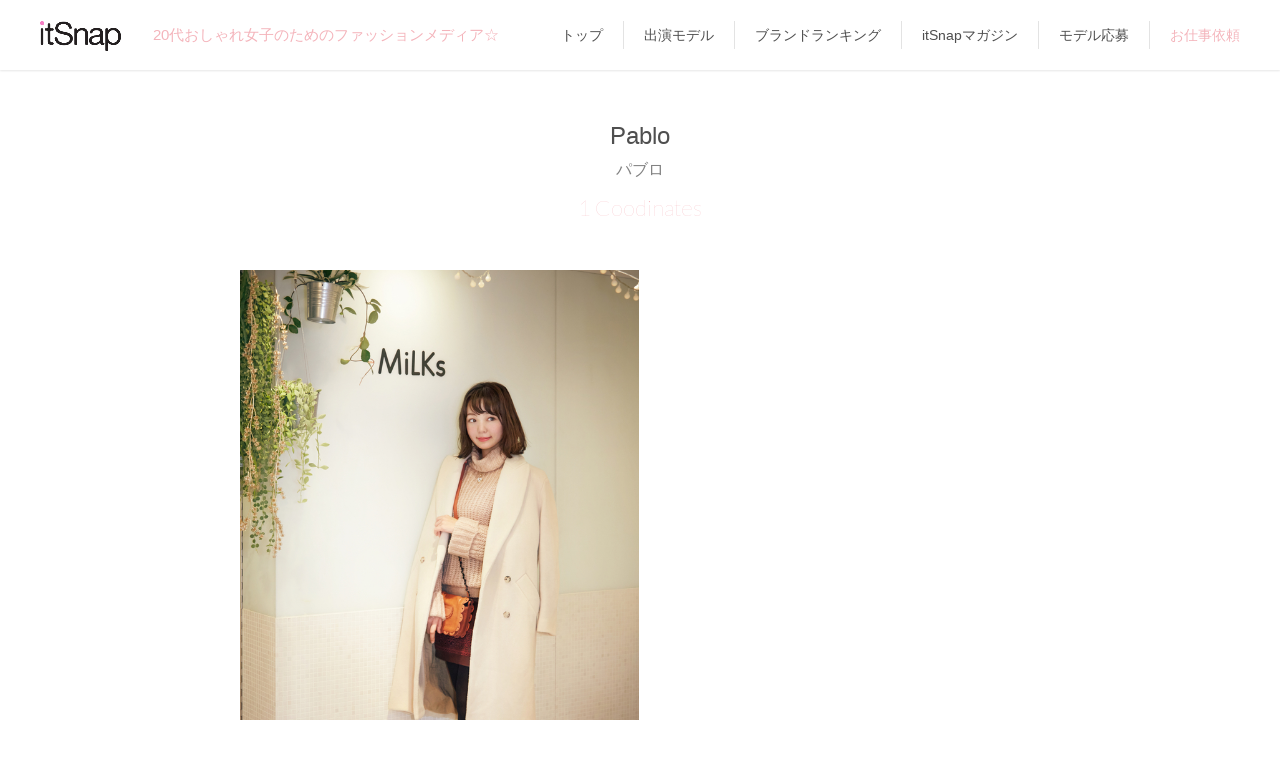

--- FILE ---
content_type: text/html; charset=UTF-8
request_url: https://itsnap.jp/brand/841
body_size: 3677
content:
<!doctype html>
<html lang="ja">
<head>
  <meta charset="utf-8"/>
  <title>Pablo（パブロ）itSnapモデル コーディネート一覧｜itSnap（イットスナップ）</title>
  <meta name="viewport" content="width=device-width, user-scalable=no, initial-scale=1, maximum-scale=1" />
  
  <link rel="canonical" href="https://itsnap.jp/brand/841" />
  
  
  <meta name="description" content="itSnapモデルのPablo（パブロ）コーディネート一覧ページ。Pablo（パブロ）のおしゃれな着こなしがたくさん。モデル、インフルエンサー、読者モデル、サロンモデルなどおしゃれガールズのリアルなコーデをご紹介。">
  
  <meta name="keyword" content="スナップ,ファッション,itSnap,オシャレ,20代,女子,ガール,コーディネート,アプリ,ファッションアプリ,トレンド">
  
  <meta property="og:title" content="Pablo（パブロ）｜itSnap">
  <meta property="og:type" content="article">
  <meta property="og:description" content="">
  <meta property="og:url" content="https://itsnap.jp/brand/841">
  <meta property="og:image" content="https://itsnap.jp/static/images/ogp.jpg">
  <meta property="og:site_name" content="itSnap">
  <meta property="og:locale" content="ja_JP">
  <meta name="twitter:card" content="summary_large_image">
  <meta name="twitter:site" content="@itsnap_media">
  <meta name="twitter:description" content="20代おしゃれ女子のためのNEWファッションメディア「itSnap」☆モデルや読者モデルほか気になる子たちを撮影して毎日19時更新☆">
  <meta name="twitter:app:country" content="JP">
  <meta name="twitter:app:name:iphone" content="itSnap">
  <meta name="twitter:app:id:iphone" content="1028281508">
  <meta name="twitter:app:url:iphone" content="https://itsnap.jp/">

  <link rel="icon" href="/static/images/favicon.ico" type="image/vnd.microsoft.icon" />
  <link rel="apple-touch-icon" href="/static/images/apple-touch-icon.png" />
  <link rel="stylesheet" as="style" href="https://cdnjs.cloudflare.com/ajax/libs/font-awesome/6.4.2/css/all.min.css" onload="this.rel='stylesheet'">
  <link href="https://fonts.googleapis.com/css2?family=Lato:wght@100&display=swap" rel="stylesheet"> 
  <link rel="stylesheet" href="/static/css/main.css?v=20250205"/>
  <link rel="stylesheet" href="https://cdn.jsdelivr.net/bxslider/4.2.12/jquery.bxslider.css">
  <link rel="stylesheet" href="https://use.fontawesome.com/releases/v5.0.13/css/all.css" integrity="sha384-DNOHZ68U8hZfKXOrtjWvjxusGo9WQnrNx2sqG0tfsghAvtVlRW3tvkXWZh58N9jp" crossorigin="anonymous">  <link href="https://fonts.googleapis.com/icon?family=Material+Icons" rel="stylesheet">
  <script src="//ajax.googleapis.com/ajax/libs/jquery/1.9.1/jquery.min.js"></script>
  <script src="/static/js/main.js?v=20210202"></script>
  <script src="https://cdn.jsdelivr.net/bxslider/4.2.12/jquery.bxslider.min.js"></script>
  <script src="https://cdn.jsdelivr.net/npm/lazyload@2.0.0-rc.2/lazyload.min.js"></script>
  <!--[if lt IE 9]>
  <script src="http://html5shiv.googlecode.com/svn/trunk/html5.js"></script>
  <script src="http://css3-mediaqueries-js.googlecode.com/svn/trunk/css3-mediaqueries.js"></script>
  <![endif]-->
  <script>
    (function(i,s,o,g,r,a,m){i['GoogleAnalyticsObject']=r;i[r]=i[r]||function(){
    (i[r].q=i[r].q||[]).push(arguments)},i[r].l=1*new Date();a=s.createElement(o),
    m=s.getElementsByTagName(o)[0];a.async=1;a.src=g;m.parentNode.insertBefore(a,m)
    })(window,document,'script','//www.google-analytics.com/analytics.js','ga');
    ga('create', 'UA-66437667-1', 'auto');
    ga('send', 'pageview');
  </script>
  <script>
    $(document).ready(function(){
      //top slider
      $('.its_pc_slider').bxSlider({
        ticker: true,
        minSlides: 1,
        maxSlides: 5,
        adaptiveHeight: true,
        slideWidth: 400,
        slideMargin: 0,
        speed: 150000
      });
      //coord slider
      $('.its_pc_coord_slider').bxSlider({
        pager: false,
        slideWidth: 240,
        minSlides: 4,
        maxSlides: 4,
        slideMargin: 1,
        touchEnabled: false,
        nextText: '<i class="fa fa-chevron-right" aria-hidden="true"></i>',
        prevText: '<i class="fa fa-chevron-left" aria-hidden="true"></i>'
      });
    });
  </script>
  <!-- Global site tag (gtag.js) - Google Analytics -->
  <script async src="https://www.googletagmanager.com/gtag/js?id=UA-15321837-47"></script>
  
    
  

  <!-- Google Tag Manager -->
  <script>(function(w,d,s,l,i){w[l]=w[l]||[];w[l].push({'gtm.start':
  new Date().getTime(),event:'gtm.js'});var f=d.getElementsByTagName(s)[0],
  j=d.createElement(s),dl=l!='dataLayer'?'&l='+l:'';j.async=true;j.src=
  'https://www.googletagmanager.com/gtm.js?id='+i+dl;f.parentNode.insertBefore(j,f);
  })(window,document,'script','dataLayer','GTM-WT9LR6S');</script>
  <!-- End Google Tag Manager -->
</head>
<body>
  <!-- Google Tag Manager (noscript) -->
  <noscript><iframe src="https://www.googletagmanager.com/ns.html?id=GTM-WT9LR6S"
  height="0" width="0" style="display:none;visibility:hidden"></iframe></noscript>
  <!-- End Google Tag Manager (noscript) -->

  <div class="its_pc_top_menu">
    <div class="its_pc_top_menu_in">
      <div class="its_pc_top_menu_block">
        <div class="its_pc_top_menu_logo">
          <a href="/">
            <h1><img src="/static/images/logo_blk.png" alt="itSnap" height="30"></h1>
          </a>
        </div>
        <div class="its_pc_top_menu_copy">
          <h2>20代おしゃれ女子のためのファッションメディア☆</h2>
        </div>
      </div>
      <div class="its_pc_top_menu_strings">
        <nav>
          <ul>
            <li><a href="/">トップ</a></li>
            <li><a href="/all_girls">出演モデル</a></li>
            <li><a href="/brand/list">ブランドランキング</a></li>
            <li><a href="http://magazine.itsnap.jp/" target="_blank">itSnapマガジン</a></li>
            <li><a href="https://magazine.itsnap.jp/applicant/" target="_blank">モデル応募</a></li>
            <li class="point"><a href="/collaboration">お仕事依頼</a></li>
          </ul>
        </nav>
      </div>
    </div>
  </div>

  <div class="its_pc_container its_container">
    
      <div id="its_modal" class="its_modal">
  <div id="its_modal_in" class="its_modal_in">
    <div id="its_modal_bg" class="its_modal_bg">
    </div>
    <div id="its_modal_dialog" class="its_modal_dialog">
      <div id="its_modal_closebtn" class="its_modal_closebtn">
        <i class="fa fa-times"></i>
      </div>
      <div class="its_modal_dialog_in">
        <div id="its_modal_title" class="its_modal_title">
          
        </div>
        <div class="its_modal_content">

          <div class="its_modal_content_share">
            <div class="its_modal_content_share_icons">
              <a id="its_modal_twitter"><img src="/static/images/twitter_share_icon.png"></a>
              <a id="its_modal_facebook"><img src="/static/images/fb_share_icon.png"></a>
              <a id="its_modal_line"><img src="/static/images/line_share_icon.png"></a>
              <a id="its_modal_mail"><img src="/static/images/mail_share_icon.png"></a>
            </div>
          </div>

          <div class="its_modal_content_appstore">
            <div id="its_modal_content_appstore_desc">
              
            </div>
            <div class="its_modal_content_appstore_icon">
              <a href="https://itunes.apple.com/jp/app/itsnap/id1028281508?mt=8"><img src="/static/images/app_store.png"></a>
            </div>
          </div>

        </div>
      </div>
    </div>
  </div>
</div>



<div id="its_wrapper" class="its_page clearfix">
  <div id="its_pc_contents" class="its_pc_contents">
    <div id="its_pc_main">
      

<div class="its_brand_head">
  <h1 class="its_brand_name">Pablo</h1>
  <p class="its_brand_name_kana">パブロ</p>
  <p>1 Coodinates</p>
</div>

<div class="its_brand_list">
  <ul>
  
    <li class="its_brand_list_item">
      <a href="/coordinate/7739">
        <img class="lazyload" data-src="//d2hnkcdb50gjif.cloudfront.net/coordinate_generated/hondate11/hondate17_11_6_3/_FJY1640new_jpeg_640_wm_1511855718443.jpg" style="height: auto; width: 100%;">
        <div class="its_brand_list_desc brand_detail">
          
            
              <p>■ ロングコート</p>
            
          
            
          
            
          
            
          
            
          
            
          
          
        </div>
        <div class="its_brand_list_desc model_detail">
          <p>怜奈サン (166cm )</p>
        </div>
      </a>
    </li>
  
  </ul>
</div>
<script>
    lazyload();
</script>

    </div>
  </div>
</div>





    
  </div>

  <footer>


    <div class="its_pc_footer">
      <div class="its_pc_footer_in clearfix" style="width:1160px;margin:0 auto;">
        <div class="its_pc_footer_left">
          <a href="https://model-casting.itsnap.jp/" target="_blank"><img src="https://magazine.itsnap.jp/wp-content/themes/itsnap_mg/images/itsnap_model2.png" alt="モデルキャスティング" height="135" /></a>
          <a href="https://influencer-pr.itsnap.jp/" target="_blank"><img src="https://magazine.itsnap.jp/wp-content/themes/itsnap_mg/images/itsnap_promotion2.png" alt="SNSプロモーション" height="135" /></a>
        </div>
        <div class="its_pc_footer_right" style="text-align: right;">

          <div style="margin: 28px 0 0 0;">

            <div class="clearfix" style="display: inline-block;">
              <div style="float: left;">
                <a href="/"><img src="/static/images/logo_blk.png" alt="itSnap" height="30"></a>
              </div>
              <div class="itm_footer_sns" style="float: left;margin: 0 0 0 8px;">
                <h3 style="float: left;">＼</h3>
                <ul style="float: left;">
                  <li><a href="https://twitter.com/itSnap_media" target="_blank"><i class="fa-brands fa-x-twitter"></i></a></li>
                  <li><a href="https://www.instagram.com/itsnap_app/" target="_blank"><i class="fab fa-instagram"></i></a></li>
                </ul>
                <h3 style="float: left;margin: 0 0 0 4px;">itSnap Official SNS ／</h3>
              </div>
            </div>

            <div class="its_pc_footer_menu">
              <ul>
                <li><a href="/privacy_policy">プライバシーポリシー</a></li>
                <li><a href="https://styliction.co.jp/" target="_blank">運営会社</a></li>
                <li class="point"><a href="/inquiry">お問い合わせ</a></li>
                <li><a href="https://magazine.itsnap.jp/newspost/5040/" target="_blank">社員募集</a></li>
                <li><a href="https://styliction.co.jp/casting/" target="_blank">モデルキャスティング</a></li>
              </ul>
            </div>

          </div>

        </div>
      </div>
    </div>

    
  </footer>
</body>
</html>


--- FILE ---
content_type: text/css
request_url: https://itsnap.jp/static/css/main.css?v=20250205
body_size: 11200
content:
.its_to_detail a@charset "utf-8";
@font-face {
  font-family: 'AvenirNextUl';
  src: url(/static/fonts/avenir-next-lt-pro/AvenirNextLTPro-UltLtCn.otf);
}
/* reset ===================================== */
html, body, div, span, object, iframe, h1, h2, h3, h4, h5, h6, p, blockquote, pre, abbr, address, cite, code, del, dfn, em, img, ins, kbd, q, samp, small, strong, sub, sup, var, b, i, dl, dt, dd, ol, ul, li, fieldset, form, label, legend, table, caption, article, aside, canvas, details, figcaption, figure, footer, header, hgroup, menu, nav, section, summary, time, mark, audio, video { margin:0pt; padding:0pt; border:0pt none; outline:0pt none; font-size:100%; vertical-align:baseline; background:none repeat scroll 0% 0% transparent;font-weight:normal; }
body { line-height:1; }
article, aside, details, figcaption, figure, footer, header, hgroup, menu, nav, section { display:block; }
a { margin:0pt; padding:0pt; font-size:100%; vertical-align:baseline; background:none repeat scroll 0% 0% transparent; outline:none; }
input, select { vertical-align:middle; }
.border-box, .l-liner, .l-liner-wide { -moz-box-sizing:border-box; }

/* memo 

"ピンク"       #e382bd (RGB: 227, 130, 189)
"グレー"       #4f4f4f (RGB: 79, 79, 79)
"薄いグレー"   #828282 (RGB: 130, 130, 130)
"超薄いグレー" #a5a5a5 (RGB: 165, 165, 165)

ボーダーカラー #E3E3E3
文字色 #666666
*/

/* function
=============================================== */
.is_pc {
  display: block;
}
.is_sp {
  display: none;
}
@media only screen and (max-width: 960px) {
.is_pc {
  display: none;
}
.is_sp {
  display: block;
}
}

.fade_off {
  opacity: 0;
  -webkit-transition: all 2s ease-in-out;
  -moz-transition: all 2s ease-in-out;
  -o-transition: all 2s ease-in-out;
  -ms-transition: all 2s ease-in-out;
  transition: all 2s ease-in-out;
}
.fade_on {
  opacity: 1;
}

/* common ===================================== */
html {
  height:100%;
}

body {
  color: #4f4f4f;
  font-size: 18px;
  line-height: 2;
  height: 100%;
  font-family: "ヒラギノ角ゴ Pro W3","Hiragino Kaku Gothic Pro",'游ゴシック','YuGothic','メイリオ',Meiryo,'ＭＳ Ｐゴシック',sans-serif;
  background-color: #fff;
  word-break: break-all;
}
@media only screen and (max-width: 960px) {
  body {
    color: #4f4f4f;
    font-size:14px;
    line-height:20px;
    height:100%;
    font-family: "ヒラギノ角ゴ Pro W3","Hiragino Kaku Gothic Pro",'游ゴシック','YuGothic','メイリオ',Meiryo,'ＭＳ Ｐゴシック',sans-serif;
    background-color: #fff;
    word-break: break-all;
  }
}

a,
button {
  text-decoration: none;
  color: #4f4f4f;
  -webkit-transition: all 0.3s;
  -moz-transition: all 0.3s;
  -ms-transition: all 0.3s;
  -o-transition: all 0.3s;
  transition: all 0.3s;
}

a:hover,
button:hover {
}

img {
  vertical-align: bottom;
  -webkit-backface-visibility: hidden;
}

input,select,textarea,button {
  vertical-align: middle;
  border: none;
  resize: none;
  background-color: transparent;
  appearance: none;
  -webkit-appearance: none;
}

input:focus,select:focus,textarea:focus,button:focus {
  outline: none;
}

.ellipsis {
  overflow: hidden;
  white-space: nowrap;
  text-overflow: ellipsis;
}

.bold {
  font-weight: bold;
}

.borderless {
  border-top:none !important;
}

.its_large_btn {
  display: block;
  margin: 40px auto;
  padding: 15px;
  width: 45%;
  border: none;
  border-radius: 10px;
  background-color: #828282;
  color: #fff;
  font-size: 112%;
  letter-spacing: 1px;
  text-align: center;
  line-height: 1;
}
@media only screen and (max-width: 960px) {
  .its_large_btn {
    width: 70%;
    margin: 30px auto;
    padding: 10px 20px;
  }
}

.its_large_btn:hover {
  cursor: pointer;
}

.its_large_btn.its_no_margin_bottom {
  margin-bottom: 0;
}

.its_bg_pink {
  background-color: #f4b4bb;
}

.its_uploading_icon {
  display: none;
  position: fixed;
  top: 0;
  bottom: 0;
  left: 0;
  right: 0;
  text-align: center;
  z-index: 50;
}
  .its_uploading_icon_in:before {
    content: '';
    display: inline-block;
    height: 100%;
    vertical-align: middle;
  }
  .its_uploading_icon_in {
    display: inline-block;
    height: 100%;
  }
    .its_uploading_icon_content:before {
      content: '';
      display: inline-block;
      height: 100%;
      vertical-align: middle;
    }
    .its_uploading_icon_content {
      display: inline-block;
      vertical-align: middle;
      background-color: rgba(0, 0, 0, 0.1);
      width: 160px;
      height: 160px;
      border-radius: 10px;
    }
      .its_uploading_icon_content img {
        display: inline-block;
        vertical-align: middle;
        width: 78px;
      }

.its_rec {
  padding: 56px 0 12px;
}
@media only screen and (max-width: 960px) {
  .its_rec {
    padding: 0;
    margin: 0 15px;
    border-bottom: 1px solid #e3e3e3;
  }
}

.its_rec.its_rec_coordi {
}
@media only screen and (max-width: 960px) {
  .its_rec.its_rec_coordi {
    margin: 0;
  }
}

  .its_rec.its_rec_coordi > h2 {
    text-align: center;
  }
  @media only screen and (max-width: 960px) {
    .its_rec.its_rec_coordi > h2 {
      padding: 15px 12px;
    }
  }

  .its_rec.its_rec_coordi > .ga_box {
    margin-bottom: 72px;
  }
  .its_rec.its_rec_coordi > .ga_box:last-child {
    margin-bottom: 0;
  }
  @media only screen and (max-width: 960px) {
    .its_rec.its_rec_coordi > .ga_box {
      margin-bottom: 20px;
    }
  }

  .its_theme .its_girl_thumb,
  .its_rec.its_rec_coordi .its_girl_thumb {
    padding: 15px 0;
    border-bottom: 1px solid #e3e3e3;
    border-top: 1px solid #e3e3e3;
  }
  @media only screen and (max-width: 960px) {
    .its_rec.its_rec_coordi .its_girl_thumb {
      margin: 0 15px;
      padding: 0;
      border-bottom: none;
      border-top: 1px solid #e3e3e3;
    }
  }

  .its_rec > h2 {
    font-size: 124%;
    color: #f4b4bb;
    padding: 15px 0 15px;
    border-top: 1px solid #E3E3E3;
  }
  @media only screen and (max-width: 960px) {
    .its_rec > h2 {
      padding: 15px 0;
    }
  }

  .its_rec ul {
    list-style: none;
  }

    .its_rec li {
    }

      .its_rec .box {
        padding: 12px 0;
        border-bottom: 1px solid #E3E3E3;
      }

        .its_rec .thumb {
          width: 90px;
          height: 90px;
          background-size: cover;
          background-position: center;
          float: left;
        }

        .its_rec .info {
          margin: 0 0 0 105px;
        }
        @media only screen and (max-width: 960px) {
          .its_rec .info {
            height: 90px;
            position: relative;
          }
        }

          .its_rec .info h3 {
            height: 4.5em;
            line-height: 1.5em;
            font-size: 88%;
            font-weight: bold;
            overflow: hidden;
          }

          .its_rec .info p {
            padding: 5px 0 0;
            text-align: right;
            font-size: 88%;
            color: #828282;
            line-height: 1;
          }
          @media only screen and (max-width: 960px) {
            .its_rec .info p {
              position: absolute;
              bottom: 0;
              right: 0;
            }
          }

.its_ads {
  padding: 40px 0 0;
}
@media only screen and (max-width: 960px) {
  .its_ads {
    padding: 10px 0 0;
  }
}

  .its_ads_item {
    margin: 0 auto 10px;
    width: 500px;
  }
  @media only screen and (max-width: 960px) {
    .its_ads_item {
      width: 100%;
    }
  }


.its_fade {
  position: absolute;
  bottom: 0;
  left: 0;
  width: 100%;
  height: 340px;
  background: -moz-linear-gradient(top, rgba(255,255,255,0) 0%, rgba(255,255,255,1) 60%);
  background: -webkit-linear-gradient(top, rgba(255,255,255,0) 0%,rgba(255,255,255,1) 60%);
  background: linear-gradient(to bottom, rgba(255,255,255,0) 0%,rgba(255,255,255,1) 60%);
  filter: progid:DXImageTransform.Microsoft.gradient( startColorstr='#00ffffff', endColorstr='#ffffff',GradientType=0 );
}

  .its_fade_more {
    position: relative;
    margin: 0 12px;
    height: 340px;
  }

    .its_fade_more p {
      position: absolute;
      bottom: 40px;
      left: 0;
      width: 100%;
      padding: 8px 0;
      border: 1px solid #f4b4bb;
      border-radius: 8px;
      color: #f4b4bb;
      text-align: center;
      background-color: #fff;
      font-size: 88%;
    }

.its_common_title {
  border-bottom: 1px solid #E3E3E3;
}
  .its_common_title h2 {
    font-size: 136%;
    color: #f4b4bb;
    padding: 15px 0;
    border-top: 1px solid #E3E3E3;
  }

/* structure ===================================== */
.its_pc_container {
  min-width: 1280px;
}

#its_wrapper {
  height: 100%;
  margin: 0 auto;
}
@media only screen and (max-width: 960px) {
  #its_wrapper {
    height: 100%;
    width: 100%;
    margin: 0 auto;
  }
}

#its_wrapper.its_page {
}

  #its_contents {
    position: relative;
    margin: 0 auto;
    max-width: 414px;
    background-color: #fff;
  }

    .its_header_banner_wrapper {
      height: 52px !important;
      display: none;
    }
      .its_header_banner {
        display:-webkit-box;
        display:-ms-flexbox;
        display:flex;
        -webkit-box-align: center;
        -ms-flex-align: center;
        align-items: center;
        -webkit-box-pack: space-between;
        -ms-flex-pack: space-between;
        justify-content: space-between;
        background-color: #f5f5f5;
        border-bottom: 1px solid #e3e3e3;
        padding: 10px 10px 9px;
      }
        .its_header_banner_cell {
        }
        .its_header_banner_cell.close {
        }

        .its_header_banner_cell.icon {
        }
          .its_header_banner_cell.icon img {
            width: 30px;
            border-radius: 25%;
            border: 1px solid #f2f2f2;
          }

        .its_header_banner_cell.desc {
          line-height: 1;
          margin-left: 7px;
          margin-right: auto;
        }
          .its_header_banner_cell.desc .title {
            font-size: 12px;
            font-weight: bold;
          }
            .its_header_banner_cell.desc .title span {
              font-size: 9px;
              margin: 0 0 0 3px;
              font-weight: normal;
            }
          .its_header_banner_cell.desc .caption {
            font-size: 9px;
            margin: 6px 0 0;
            color: #828282;
          }

        .its_header_banner_cell.display {
          font-size: 13px;
          color: #FFF;
          background-color: #f4b4bb;
          height: 30px;
          line-height: 30px;
          border-radius: 2px;
          padding: 0 8px;
          margin-left: 4px;
          white-space: nowrap;
        }

.its_sec {
  width: 960px;
  min-width: 960px;
  padding: 0 40px;
  margin: 0 auto;
}

/* header ===================================== */
.its_header_wrap {
  transition: .3s;
}
.its_header_wrap.hide {
  transform: translateY(-100%);
  transition: .3s;
}

#its_header {
  position: relative;
}

  .its_header_menu {
    width: 100%;
    height: 40px;
    max-width: 414px;
    position: fixed;
    background: rgba(255, 255, 255, 0.97);
    z-index: 1;
  }

    .its_header_logo {
      line-height: 40px;
      text-align: center;
      border-bottom: 2px solid #e382bd;
    }

      .its_header_logo h1 {
        display: inline-block;
      }

        .its_header_logo img {
          vertical-align: middle;
        }

    .its_header_title {
      float: left;
      line-height: 40px;
    }

    .its_header_share {
      position: absolute;
      top: 0;
      bottom: 0;
      right: 0;
      padding: 0 15px 0;
      line-height: 40px;
      
    }

      .its_header_share img {
        vertical-align: middle;
        height: 7px;
      }

/* footer ===================================== */
#its_footer {
  
}

.its_footer {
  padding: 0 15px 0;
  margin-top: 30px;
  font-size: 13px;
}

  .its_footer_nav {
    padding: 20px 0 20px;
    border-top: 1px solid #e3e3e3;
    line-height: 40px;
  }

    .its_footer_nav a {
      display: block;
    }

  .its_footer_app {
    padding: 30px 0 20px;
    text-align: center;
  }

    .its_footer_app_badge {
      margin: 0 auto;
      padding: 0 0 25px;
    }

      .its_footer_app_badge img {
        width: 250px;
      }

    .its_footer_app_appeal {
    }

    .its_footer_app_appeal span {
      font-weight: bold;
    }

  .its_footer_copyright {
    padding: 0 0 71px;
    text-align: center;
    font-family: 'AvenirNext-UltraLight', 'Lato';
  }

  .itm_footer_sns {
  }

    .itm_footer_sns h3 {
      font-size: 16px;
      text-align: center;
      font-weight: bold;
      line-height: 38px;
    }
    @media only screen and (max-width: 640px) {
    .itm_footer_sns h3 {
      font-size: 16px;
      text-align: center;
      font-weight: bold;
      padding: 0 0 16px;
      line-height: 20px;
    }
    }

    .itm_footer_sns ul {
      display: -webkit-flex;
      display: flex;
      -webkit-justify-content: center;
      justify-content: center;
      -webkit-align-items: center;
      align-items: center;
    }
    @media only screen and (max-width: 640px) {
    .itm_footer_sns ul {
      display: -webkit-flex;
      display: flex;
      -webkit-justify-content: center;
      justify-content: center;
      -webkit-align-items: center;
      align-items: center;
    }
    }

      .itm_footer_sns li {
        width: 36px;
        height: 36px;
        margin: 0 4px;
        border-radius: 36px;
        text-align: center;
        background-color: #fff;
        border: 2px solid #f4b4bb;
        list-style: none;
        -webkit-box-sizing: border-box;
        -moz-box-sizing: border-box;
        box-sizing: border-box;
      }
      @media only screen and (max-width: 640px) {
      .itm_footer_sns li {
        width: 56px;
        height: 56px;
        margin: 0 8px;
        border-radius: 56px;
        text-align: center;
        background-color: #fff;
        border: 2px solid #f4b4bb;
        list-style: none;
        -webkit-box-sizing: border-box;
        -moz-box-sizing: border-box;
        box-sizing: border-box;
      }
      }

        .itm_footer_sns li a {
          display: block;
          line-height: 34px;
          font-size: 18px;
          color: #999;
          -webkit-box-sizing: border-box;
          -moz-box-sizing: border-box;
          box-sizing: border-box;
        }
        @media only screen and (max-width: 640px) {
        .itm_footer_sns li a {
          display: block;
          line-height: 53px;
          font-size: 26px;
          color: #999;
          -webkit-box-sizing: border-box;
          -moz-box-sizing: border-box;
          box-sizing: border-box;
        }
        }

/* main ===================================== */
#its_main {
}

.its_main {
  padding: 40px 0 0;
}
.its_main.no_padding_top {
  padding-top: 0;
}

  /* theme ===================================== */
  .its_theme {
  }

    .its_to_detail {
      margin: 20px 0;
      text-align: right;
    }
    @media only screen and (max-width: 960px) {
    .its_to_detail {
      margin: 20px 15px;
      text-align: right;
    }
    }
      .its_to_detail a {
        display: inline-block;
        color: #fff;
        padding: 5px 15px;
        background: #f4b4bb;
        border-radius: 10px;
        font-size: 88%;
      }

    /* theme head (common) */
    .its_theme_head {
    }
    @media only screen and (max-width: 960px) {
      .its_theme_head {
        padding: 0 15px;
      }
    }

    .its_theme_head.its_padding_to_margin {
      padding: 0;
      margin: 20px 10px;
    }

      .its_theme_head_in {
        padding: 15px 0;
        display: table;
        width: 100%;
        border-top: 1px solid #E3E3E3;
      }
      @media only screen and (max-width: 960px) {
        .its_theme_head_in {
        }
      }

      .its_theme_head_in.its_no_border {
        border: none;
      }
      .its_theme_head_in.its_no_padding {
        padding: 0;
      }

        .its_theme_head_date {
          display: table-cell;
          vertical-align: middle;
          width:100px;
        }
        @media only screen and (max-width: 960px) {
          .its_theme_head_date {
            width: 70px;
          }
        }

          .its_theme_head_date p {
            text-align:center;
            color: #f4b4bb;
            font-size:32px;
            font-family: 'AvenirNext-UltraLight','Lato';
            line-height: 1;
          }
          @media only screen and (max-width: 960px) {
            .its_theme_head_date p {
              font-size:28px;
            }
          }

            .its_theme_head_date p span {
              display: block;
              font-size:24px;
              margin: 10px 0 0;
            }
            @media only screen and (max-width: 960px) {
              .its_theme_head_date p span {
                font-size: 20px;
                margin: 8px 0 0;
              }
            }

            .its_theme_head_date p span.year {
              font-size:24px;
              margin: 0 0 4px;
            }
            @media only screen and (max-width: 960px) {
              .its_theme_head_date p span.year {
                font-size:20px;
                margin: 0 0 2px;
              }
            }

        .its_theme_head_title {
          display: table-cell;
          padding: 0 5px 0;
          position: relative;
        }

          .its_theme_head_title h2 {
            padding: 24px 0 0 0;
            line-height: 1.5;
          }

          .its_theme_head_title.its_no_padding h2 {
            padding: 0;
          }

          .its_theme_head_title p {
            position: absolute;
            top: 0;
            color: #f4b4bb;
            font-size:16px;
            line-height: 20px;
            font-family: 'AvenirNext-UltraLight','Lato';
          }

    .its_theme .its_girl_thumb {
      padding: 15px 0;
      border-bottom: 1px solid #e3e3e3;
      border-top: 1px solid #e3e3e3;
    }
    @media only screen and (max-width: 960px) {
      .its_theme .its_girl_thumb {
      margin: 0 15px;
      padding: 0;
      border-bottom: none;
      border-top: 1px solid #e3e3e3;
      }
    }

    /* theme photo (common) */
    .its_theme_photo {
    }

      .its_theme_photo_main {
      }

      .its_theme_photo_main img {
        margin: 2em auto 1em;
        display: block;
        width: auto;
        max-height: 640px;
      }
      @media only screen and (max-width: 960px) {
        .its_theme_photo_main img {
          margin: 0;
          max-width: 100%;
        }
      }

      .its_theme_photo_meta {
        height:50px;
        margin:-50px 0 0 0;
        position: relative;
        font-family: 'AvenirNext-UltraLight','Lato';
      }

        .its_theme_photo_meta h2 {
          text-align: center;
          background-color: rgba(255, 255, 255, 0.75);
          color: #f4b4bb;
          font-size:30px;
          line-height:50px;
        }


    .its_theme_meta {
      padding: 0 5% 3% 10%;
      color: #828282;
      font-size: 124%;
      font-family: 'AvenirNext-UltraLight','Lato';
    }
    @media only screen and (max-width: 960px) {
      .its_theme_meta {
        padding: 0 15px 0 8%;
      }
    }

      .its_theme_meta_in {
        width: 100%;
        line-height: 60px;
      }

        .its_theme_meta_in img {
          vertical-align: middle;
        }

        .its_theme_meta_cell {
          width: 110px;
          float: left;
        }

          .its_theme_meta_cell img {
            height: 25px;
            padding: 0 0 3px 0;
          }

        .its_theme_meta_more {
          float: right;
          margin: 0 0 0 30px;
        }
          .its_theme_meta_more img {
            height: 25px;
            padding: 0 0 3px 0;
          }


  .its_theme_following {
    padding:0 10px 0;
  }

    .its_theme_following h1 {
      color: #f4b4bb;
      font-size:20px;
      font-family: 'AvenirNext-UltraLight','Lato';
    }

  .its_allgirls {
  }

    .its_model_type_name {
    }
    @media only screen and (max-width: 960px) {
      .its_model_type_name {
        padding: 0 15px;
      }
    }

      .its_model_type_name_in {
        font-size: 136%;
        color: #f4b4bb;
        padding: 15px 0;
        margin: 0 0 30px;
        border-top: 1px solid #E3E3E3;
        border-bottom: 1px solid #E3E3E3;
      }
      @media only screen and (max-width: 960px) {
        .its_model_type_name_in {
          font-size: 124%;
          margin: 0;
          line-height: 1;
          border-bottom: none;
        }
      }

      .its_allgirls .its_allgirls_list {
        margin: 0 -15px;
      }
      @media only screen and (max-width: 960px) {
        .its_allgirls .its_allgirls_list {
          margin: 0;
        }
      }

        .its_allgirls .its_allgirls_item {
          list-style: none;
          float: left;
          width: 46%;
          padding: 0 15px 30px;
        }
        @media only screen and (max-width: 960px) {
          .its_allgirls .its_allgirls_item {
            list-style: none;
            float: none;
            width: 100%;
            padding: 0;
          }
        }

        .its_allgirls .its_girl_thumb_info p {
          width: 200px;
          overflow: hidden;
          white-space: nowrap;
          text-overflow: ellipsis;
        }


  .its_theme_change_year {
    padding: 0px 10px;
    text-align: center;
    color: #f4b4bb;
    font-size: 28px;
    font-family: 'AvenirNext-UltraLight','Lato';
  }
 
    .its_theme_change_year_in {
      padding: 20px 0;
      border-top: 1px solid #E3E3E3;
    }

  .its_theme_pager {
  }
  @media only screen and (max-width: 960px) {
    .its_theme_pager {
      padding: 0 15px;
    }
  }

  .its_theme_pager_in {
    display: table;
    table-layout: fixed;
    padding: 30px 0;
    width: 100%;
    border-top:1px solid #E3E3E3;
  }

    .its_theme_pager a {
      display: table-cell;
      position: relative;
      bottom: 0;
      width: 50%;
    }

      .its_theme_pager_only_next {
        float: right;
      }

      .its_theme_pager_only_prev {
        float: left;
      }

      .its_theme_other {
        position: relative;
        padding: 0 10px 50px;
      }

        .its_theme_other_date {
          padding: 0 0 10px;
          line-height: 14px;
          font-family: 'AvenirNext-UltraLight','Lato';
          font-size: 18px;
          color: #f4b4bb;
        }

          .its_theme_other_wday {
            font-size: 14px;
          }

        .its_theme_other_title {
          padding: 0 0 10px;
          font-size: 88%;
          line-height: 1.6;
        }
        @media only screen and (max-width: 960px) {
          .its_theme_other_title {
            padding: 0 0 10px;
          }
        }

      .its_theme_other_btn {
        position: absolute;
        left: 10px;
        right: 10px;
        bottom: 0;
      }

        .its_theme_other_btn button {
          width:100%;
          height: 36px;
          border:1px solid #828282;
          border-radius: 5px;
          background-color: #828282;
          color: #fff;
        }

  /* following_theme  ===================================== */
  .its_following_themes {
  }

  /* coordi ===================================== */
  .its_coordi_topgirl {
    margin: 0 0 24px;
    border-bottom: 1px solid #E3E3E3;
    padding: 0 0 24px;
  }

  .its_coordi_topgirl .its_girl_thumb {
  }

  @media only screen and (max-width: 960px) {
  .its_coordi_topgirl {
    margin: 0;
    border-bottom: none;
    padding: 0;
  }

  .its_coordi_topgirl .its_girl_thumb {
    padding: 0 15px;
    border-bottom: 1px solid #e3e3e3;
  }
  }

    /* coordi head (common) */
    .its_coordi_head {
    }
    @media only screen and (max-width: 960px) {
      .its_coordi_head {
        margin: 20px 15px 20px!important;
      }
    }

    .its_coordi_head.no_vertical_padding {
      padding-top: 0;
      padding-bottom: 0;
    }

      .its_coordi_head_in {
      }

        .its_coordi_head_info {
        }

          .its_coordi_head_info > h2 {
            font-weight: bold;
            line-height: 1.5;
            margin: 0 0 20px;
            font-size: 148%;
          }
          @media only screen and (max-width: 960px) {
            .its_coordi_head_info > h2 {
              font-size: 14px;
            }
          }

          .its_coordi_head_info > p {
          }

    .its_coordi_txtlist {
      padding: 15px;
    }

      .its_coordi_txtlist ul {
        list-style: none;
      }

        .its_coordi_txtlist li {
          font-size: 88%;
          line-height: 2em;
          word-break: normal;
        }


        .its_coordi_txtlist li:before {
          content:"■ ";
        }

          .its_coordi_txtlist li a {
            color: #f4b4bb;
          }

      .its_coordi_txtlist p {
        padding: 10px 0 0;
        text-align: left;
        font-size: 75%;
      }

        .its_coordi_txtlist p.caption:before {
          content:"※";
        }

    .its_coordi_contacts {
      padding: 20px 0;
    }
    @media only screen and (max-width: 960px) {
      .its_coordi_contacts {
        padding: 0;
      }
    }

      .its_coordi_contact {
      }
      .its_coordi_contact:first-child {
        margin: 0 0 15px;
      }

        .its_coordi_contact li {
          font-size: 88%;
        }
        .its_coordi_contact li.link {
          text-align: center;
          list-style: none;
        }
        .its_coordi_contact .btn {
          padding: 5px 0 0;
        }
        .its_coordi_contact .btn a {
          display: block;
          width: 50%;
          margin: 0 auto;
          background-color: #f4b4bb;
          line-height: 50px;
          color: #fff;
          border-radius: 10px;
        }

    .its_coordi_photolist {
      margin: 30px 0 15px 0;
      border-bottom: 1px solid #E3E3E3;
    }
    @media only screen and (max-width: 960px) {
      .its_coordi_photolist {
        margin: 30px 0 15px 0;
        border-bottom: none;
      }
    }

      .its_coordi_photolist ul {
        list-style: none;
      }

        .its_coordi_photolist li {
        }

          .its_coordi_photolist_photo {
          }

          .its_coordi_photolist_caption {
            font-size: 88%;
            color: #828282;
            padding: 10px 10px 2em;
          }
          @media only screen and (max-width: 960px) {
            .its_coordi_photolist_caption {
              font-size: 13px;
            }
          }

  .ts_coordi

  /* girl ===================================== */
  .its_girl {
  }

    /* girl thumb (common) */
    .its_girl_thumb {
    }
      @media only screen and (max-width: 960px) {
        .its_girl_thumb {
          padding: 0 15px;
          border-top: 1px solid #e3e3e3;
        }
      }

      .its_girl_thumb_in {
        width: 100%;
        display: table;
      }
      @media only screen and (max-width: 960px) {
        .its_girl_thumb_in {
          width: 100%;
          padding: 15px 0;
        }
      }

        .its_girl_thumb_photo {
          width: 92px;
          display: table-cell;
          vertical-align: middle;
        }
        @media only screen and (max-width: 960px) {
          .its_girl_thumb_photo {
            width: 50px;
          }
        }

          .its_girl_thumb_photo img {
            width: 90px;
            height: 90px;
            border-radius: 50%;
            border: solid 1px #E3E3E3;
          }
          @media only screen and (max-width: 960px) {
            .its_girl_thumb_photo img {
              width: 48px;
              height: 48px;
            }
          }

        .its_girl_thumb_info {
          display: table-cell;
          padding: 0 0 0 15px;
          vertical-align: middle;
        }
        @media only screen and (max-width: 960px) {
          .its_girl_thumb_info {
            padding: 0 0 0 10px;
          }
        }

          .its_girl_thumb_info p {
            font-size: 88%;
            line-height: 1.5;
          }

        .its_girl_thumb_lastdate {
          position: relative;
        }
          .its_girl_thumb_lastdate_in {
            position: absolute;
            top: 0;
            right: 0;
            width: 100px;
            text-align: right;
            font-size: 13px;
            color: #828282;
            font-family: 'AvenirNext-UltraLight','Lato';
          }
          @media only screen and (max-width: 960px) {
            .its_girl_thumb_lastdate_in {
              line-height: 1;
            }
          }

        .its_girl_thumb_num {
          display: table-cell;
          padding: 20px 0 10px;
          vertical-align: middle;
          text-align: right;
          color: #f4b4bb;
          font-size: 24px;
          font-family: 'AvenirNext-UltraLight','Lato';
        }
        @media only screen and (max-width: 960px) {
          .its_girl_thumb_num {
            vertical-align: bottom;
          }
        }

    /* girl profile (common) */
    .its_girl_profile {
      padding: 20px 10px;
      margin: 15px 0 0;
    }
    @media only screen and (max-width: 960px) {
      .its_girl_profile {
        padding: 20px 15px;
        margin: 0;
      }
    }

      .its_girl_profile_in {
      }

        .its_girl_profile a {
          color: #f4b4bb;
        }

        .its_girl_profile ul {
          list-style: none;
        }

        .its_girl_profile li {
          font-size: 88%;
          line-height: 2em;
        }

        .its_girl_profile li:before {
          content:"■ ";
        }

      .its_girl_profile p {
        font-size: 62%;
        line-height: 1;
        color: #828282;
        text-align: right;
      }
      @media only screen and (max-width: 960px) {
        .its_girl_profile p {
          font-size:10px;
        }
      }

    .its_job_request {
      padding: 8px 10px 20px;
      font-size: 88%;
    }
    .its_job_request a {
      color: #f4b4bb;
    }

    .its_girl_head {
    }
    @media only screen and (max-width: 960px) {
      .its_girl_head {
        padding: 25px 15px;
      }
    }

      .its_girl_head_photo {
      }

        .its_girl_head_photo > img {
          margin: 2em auto;
          display: block;
          width: auto;
          max-height: 640px;
        }

        .its_girl_head_photo p {
          text-align:center;
        }

          .its_girl_head_photo img {
            width: 150px;
            height: 150px;
            border-radius: 50%;
            border: solid 1px #E3E3E3;
          }
          @media only screen and (max-width: 960px) {
            .its_girl_head_photo img {
              width: 98px;
              height: 98px;
              max-height: none;
            }
          }

      .its_girl_head_info {
        padding: 20px 0;
      }

        .its_girl_head_info p {
          text-align:center;
        }

          .its_girl_head_info p.name {
            font-size: 124%;
          }

          .its_girl_head_info p.name_hiragana {
            font-size: 88%;
            line-height: 1;
            margin: 2px 0 8px;
          }
          @media only screen and (max-width: 960px) {
            .its_girl_head_info p.name_hiragana {
              margin: 8px 0;
            }
          }

          .its_girl_head_info p.job {
            font-size: 88%;
            color: #828282;
          }
          @media only screen and (max-width: 960px) {
            .its_girl_head_info p.job {
              margin-top: 8px;
            }
          }

      .its_girl_head_count {
      }

        .its_girl_head_count p {
          border-top:1px solid #E3E3E3;
          border-bottom:1px solid #E3E3E3;
          padding:15px 0;
          font-size:20px;
          color: #f4b4bb;
          text-align:center;
          font-family: 'AvenirNext-UltraLight','Lato';
        }

      .its_girl_head_catch {
        padding:20px 0 0 0;
      }

        .its_girl_head_catch p {
        }

  /* comment ===================================== */
  .its_comment {
  }

    .its_comment_no_comment {
      display: table;
      padding: 40px 10px;
      margin: 0 auto;
    }

      .its_comment_no_comment_logo {
        position: relative;
        display: table-cell;
        vertical-align: middle;
      }

        .its_comment_no_comment_logo img {
          height: 30px;
        }

        .its_comment_no_comment_logo span {
          padding: 0 0 0 10px;
          color: #828282;
          font-size: 24px;
          font-family: 'AvenirNext-UltraLight','Lato';
        }

      .its_comment_no_comment_text {
        display: table-cell;
        vertical-align: middle;
        padding: 0 0 0 30px;
      }

    /* comment contents ===================================== */

        .its_comment_thread {
          padding:20px 10px;
          border-bottom: 1px solid #E3E3E3;
        }

          /* comment post ===================================== */
          .its_comment_post {
            position: relative;
            margin: 0;
          }

            .its_comment_post_textbox {
              margin: 0 0 0 65px;
            }

              .its_comment_author {
              }
                .its_comment_author h2, .its_comment_author h3 {
                  font-weight: bold;
                }
                .its_comment_reply_user_nickname {
                  font-weight: bold;
                  color: #a5a5a5;
                }

              .its_comment_contents {
                font-size: 12px;
                line-height: 1.5em;
              }

            .its_comment_post_photo {
              position: absolute;
              top: 0;
            }

              .its_comment_post_photo img {
                border-radius: 50%;
                width: 50px;
                height: 50px;
              }

              .its_comment_to {
                color: #f4b4bb;
                line-height: 40px;
              }

          /* post variation ===================================== */
          .its_comment_post.reply {
            margin: 15px 0 0;
          }

          .its_comment_post.reply .its_comment_post_photo {
            margin: 0 0 0 10px;
          }

          .its_comment_post.reply .its_comment_post_photo img {
            width: 40px;
            height: 40px;
          }

          .its_comment_post.self_or_official .its_comment_author {
            color: #f4b4bb;
          }

    .its_comment_meta {
      padding:0 5px 0 0;
      color: #f4b4bb;
      font-family: 'AvenirNext-UltraLight','Lato';
      text-align:right;
      font-size:12px;
    }
      .its_comment_meta_time {
        padding: 0 0 0 10px;
      }

    .its_comment_btn {
      display: block;
      margin: 15px 0 0 auto;
      width: 20%;
      text-align: center;
      border-radius: 5px;
      border:1px solid #f4b4bb;
      background-color: #f4b4bb;
      color: #fff;
    }

  /* static ===================================== */
  .its_static {
  }
  @media only screen and (max-width: 960px) {
    .its_static {
      padding: 20px 15px;
    }
  }

    .its_static_head {
      padding: 0 0 15px;
      font-size: 136%;
      color: #f4b4bb;
      line-height: 1.5;
    }
    @media only screen and (max-width: 960px) {
      .its_static_head {
        font-size: 124%;
      }
    }

    .its_static_description {
      margin: 0 0 10px;
    }

    .its_static_description.its_no_padding {
      padding: 0;
    }
      .its_static_description p {
      }

      .its_static_description a {
        color: #f4b4bb;
      }
      .its_static_description ul {
        padding: 0 0 30px;
      }
      .its_static_description li {
        list-style-type: none;
      }
      .its_static_description img {
        height: 28px;
      }
      @media only screen and (max-width: 960px) {
        .its_static_description img {
          height: 22px;
        }
      }

    /* static applicant ===================================== */
    .its_static_applicant {
    }

      .its_static_applicant h5 {
        padding: 1em 0 10px;
        font-weight: bold;
      }

    /* static company ===================================== */
    .its_static_company {
    }

      .its_static_company h3 {
        padding: 40px 0 0;
        font-weight:bold;
      }
      @media only screen and (max-width: 960px) {
        .its_static_company h3 {
          padding: 25px 0 0;
        }
      }
      .its_static_company h3:first-child {
        padding: 0;
      }

      .its_static_company p {
      }

      .its_static_company_logo {
        padding: 0 0 72px;
      }
      @media only screen and (max-width: 960px) {
        .its_static_company_logo {
          padding: 0 0 20px;
        }
      }

        .its_static_company_logo img {
          width: 200px;
          display: block;
          margin: 0 auto;
        }
        @media only screen and (max-width: 960px) {
          .its_static_company_logo img {
            width: 150px;
          }
        }

      .its_static_company_info {
        border-top: 1px solid #e3e3e3;
        padding: 20px 0 0;
      }

    /* static term and privacy ===================================== */
    .its_static_term {
    }

      .its_static_term h3 {
        padding: 1em 0 10px;
        font-weight: bold;
      }

      .its_static_term p {
        padding: 0 0 1em;
        font-size: 88%;
      }

      .its_static_term ul,.its_static_term ol {
        list-style-position: inside;
        padding: 0 0 1em;
        font-size: 88%;
      }

      .its_static_term img {
        display: block;
        margin: 0 auto;
      }

      /* static form ===================================== */
        .its_static_form {
        }

          .its_static_form form {
            display: inline;
            margin:0;
          }

          .its_static_form_line {
            display: table;
            table-layout: fixed;
            padding:0 0 20px 0;
            width: 100%;
            border-collapse: separate;
          }

            .its_static_form_filebtn {
              position: relative;
              background-color: #a5a5a5;
              margin: 0 0 10px;
              border-radius: 5px;
              text-align: center;
              height: 50px;
              font-size: 88%;
              line-height: 50px;
              color: #fff;
            }
            @media only screen and (max-width: 960px) {
              .its_static_form_filebtn {
                height: 45px;
                line-height: 45px;
              }
            }

              .its_static_form_filebtn input[type=file]{
                position: absolute;
                top: 0;
                left: 0;
                width: 100%;
                height: 100%;
                opacity: 0;
                font-size: 150px; /* IE */
              }

            .its_static_form_thumbnail {
              padding: 0 0 30px;
              width: 100%;
              text-align: center;
            }

              .its_static_form_thumbnail_in {
                width: 30%;
                margin: 15px 1%;
                display: inline-block;
                vertical-align: top;
                position: relative;
              }

                .its_static_form_thumbnail_content {
                }
                  .its_static_form_thumbnail_content img {
                    border: 1px solid #e3e3e3;
                    width: 100%;
                  }

                .its_static_form_thumbnail_loading {
                  display: none;
                }
                  .its_static_form_thumbnail_loading img {
                    position: absolute;
                    top: 0;
                    bottom: 0;
                    left: 0;
                    right: 0;
                    margin: auto;
                    width: 50%;
                  }

            .its_static_form_half {
              width: 48%;
              position: relative;
              border: 1px solid #a5a5a5;
              overflow: hidden;
              border-radius: 5px;
              background-color: #fafafa;
            }

            .its_static_form_left {
              float: left;
            }

            .its_static_form_right {
              float: right;
            }

            .its_static_form_select:before {
              position: absolute;
              right: 10px;
              content: "▼";
              line-height: 50px;
              font-size: 10px;
              color: #828282;
              z-index: 10;
            }
            @media only screen and (max-width: 960px) {
              .its_static_form_select:before {
                line-height: 38px;
              }
            }

            .its_static_form label {
              display: block;
              width: 100%;
              padding: 0 0 5px;
            }

            .its_static_form textarea {
              padding: 15px 20px;
              width: 100%;
              height: 100px;
              font-size:88%;
              box-sizing: border-box;
              border:1px solid #a5a5a5;
              background-color: #fafafa;
              border-radius: 5px;
              -webkit-appearance: none;
            }
            @media only screen and (max-width: 960px) {
              .its_static_form textarea {
                padding: 10px 15px;
                height: 120px;
              }
            }

            .its_static_form input {
              box-sizing: border-box;
              width: 100%;
              padding: 15px 20px;
              font-size: 88%;
              border:1px solid #a5a5a5;
              background-color: #fafafa;
              border-radius: 5px;
              -webkit-appearance: none;
            }
            @media only screen and (max-width: 960px) {
              .its_static_form input {
                padding: 10px 15px;
              }
            }

            .its_static_form input:-webkit-autofill {
              -webkit-box-shadow: 0 0 0px 1000px white inset;
            }

          /* placeholder color */
            /* webkit */
            .its_static_form input::-webkit-input-placeholder {
              color: #a5a5a5;
            }

            .its_static_form textarea::-webkit-input-placeholder {
              color: #a5a5a5;
            }

            /* firefox */
            .its_static_form input::-moz-placeholder {
              color: #a5a5a5;
            }

            .its_static_form textarea::-moz-placeholder {
              color: #a5a5a5;
            }

            /* IE */
            .its_static_form input:-ms-input-placeholder {
              color: #a5a5a5;
            }

            .its_static_form textarea:-ms-input-placeholder {
              color: #a5a5a5;
            }
          /* /placeholder color */

            .its_static_form input[type="file"] {
              width: 100%;
              overflow: hidden;
              box-sizing: border-box;
            }
            .its_static_form input[type="file"]:hover {
              cursor: pointer;
            }

            .its_static_form select {
              position: relative;
              padding: 15px 20px;
              width: 100%;
              height: 50px;
              background-color: rgba(255, 255, 255, 0);
              font-size: 88%;
              border: none;
              color: #828282;
              border-radius: 5px;
              -webkit-appearance: none;
              z-index: 20;
            }
            .its_static_form select:hover {
              cursor: pointer;
            }
            @media only screen and (max-width: 960px) {
              .its_static_form select {
                padding: 10px 15px;
                width: 100%;
                height: 38px;
              }
            }

/* brand ===================================== */
.its_brand_head {
  text-align: center;
  margin: 0 0 40px;
}
@media only screen and (max-width: 960px) {
  .its_brand_head {
    letter-spacing: 1px;
    margin: 40px 0;
  }
}

  .its_brand_head h1.its_brand_name {
    font-size: 136%;
    line-height: 1.3em;
  }
  @media only screen and (max-width: 960px) {
    .its_brand_head h1.its_brand_name {
      font-size: 100%;
    }
  }

  .its_brand_head p.its_brand_name_kana {
    font-size: 88%;
    color: #828282;
    line-height: 1;
  }
  @media only screen and (max-width: 960px) {
    .its_brand_head p.its_brand_name_kana {
      font-size: 75%;
    }
  }

  .its_brand_head p {
    font-family: 'AvenirNext-UltraLight','Lato';
    margin: 10px 0 0;
    color: #f4b4bb;
    font-size: 124%;
  }
  @media only screen and (max-width: 960px) {
    .its_brand_head p {
      margin: 8px 0 0;
      line-height: 1;
      font-size: 100%;
    }
  }

.its_brand_list {

}

  .its_brand_list ul {
    display: flex;
    flex-wrap: wrap;
    justify-content: space-between;
    align-items: flex-start;
  }
    .its_brand_list_item {
      margin: 0 0 20px;
      flex: 0 1 auto;
      width: calc(50% - 1px);
      height: 100%;
      list-style: none;
    }
      .its_brand_list_item a {
        display: inline-block;
      }

        .its_brand_list_desc {
          font-size: 75%;
          color: #828282;
          line-height: 1.5em;
        }
          .its_brand_list_desc.brand_detail {
            margin: 10px 10px 0;
          }
          .its_brand_list_desc.model_detail {
            margin: 0px 10px;
          }

.its_allbrands {
}
@media only screen and (max-width: 960px) {
  .its_allbrands {
    padding: 0 15px;
  }
}

  .its_allbrands_list_item {
    width: 100%;
    display: table;
    list-style: none;
    padding: 15px 0;
    border-bottom: 1px solid #e3e3e3;
  }

    .its_allbrands_rank {
      display: table-cell;
      width: 60px;
      padding: 0 0 0 10px;
      vertical-align: middle;
      text-align: left;
      color: #f4b4bb;
      font-size: 200%;
      font-family: 'AvenirNext-UltraLight','Lato';
    }
      .its_allbrands_rank.hund {
        font-size: 150%;
      }

    .its_allbrands_name {
      display: table-cell;
      vertical-align: middle;
    }

      .its_allbrands_name_kana {
        font-size: 75%;
        color: #828282;
        line-height: 1;
      }

    .its_allbrands_num {
      display: table-cell;
      padding: 0 0 0 10px;
      vertical-align: middle;
      text-align: right;
      color: #f4b4bb;
      font-size: 148%;
      font-family: 'AvenirNext-UltraLight','Lato';
    }

/* pc structure ===================================== */
.its_pc_wrapper {
}

  .its_pc_contents {
    width: 800px;
    min-width: 800px;
    padding: 120px 40px 0;
    margin: 0 auto;
  }
  .its_pc_contents.full {
    width: 100%;
    min-width: 100%;
    padding: 80px 0 0;
    margin: 0 auto;
  }

/* pc header ===================================== */
.its_pc_header {
  width: 200px;
  float: left;
  padding: 40px 0;
}

  .its_pc_header img {
    width: 150px;
  }

  .its_pc_header_title {
    padding: 10px 0;
    font-size: 16px;
  }

/* pc footer ===================================== */
.its_pc_footer {
  border-top: 1px solid #e3e3e3;
  margin: 80px auto 0;
  min-width: 1280px;
}


  .its_pc_footer_in {
    margin: 0 auto;
    padding: 0 40px;
  }

  .its_pc_footer_left {
    float: left;
    margin: 20px 0;
  }

  .its_pc_footer_right {
    float: right;
    margin: 24px 0 0;
    font-size: 88%;
  }

    .its_pc_footer_menu ul {
    }

      .its_pc_footer_menu li {
        font-size: 13px;
        display: inline;
        list-style: none;
        line-height: 1;
        border-right: 1px solid #e3e3e3;
      }
      .its_pc_footer_menu li:last-child {
        border: none;
      }
        .its_pc_footer_menu li:last-child a {
          padding: 0 0 0 12px;
        }

        .its_pc_footer_menu li a {
          padding: 0 14px;
        }


/* pc sidebar ===================================== */
.its_pc_sidebar {
}

  .its_pc_sidebar_content {
    padding: 40px 0 20px;
  }
    .its_pc_sidebar_content ul {
      list-style: none;
    }
      .its_pc_sidebar_content li {
        padding: 0 0 15px;
        font-size: 13px;
      }

  .its_pc_sidebar_apple_store {
    width: 100%;
  }
    .its_pc_sidebar_apple_store img {
      width: 100%;
    }


/* pc main ===================================== */
.its_pc_main {
  padding: 70px 0 0;
}

  .its_pc_top_menu {
    width: 100%;
    position: fixed;
    top: 0;
    background-color: #fff;
    z-index: 10;
    box-shadow: 0 1px 2px 0 rgba(0,0,0,.1);
  }

    .its_pc_top_menu_in {
      min-width: 1280px;
      height: 70px;
      display: flex;
      align-items: center;
      background-color: #fff;
    }

      .its_pc_top_menu_block {
        display: flex;
        align-items: center;
        margin-right: auto;
      }

        .its_pc_top_menu_logo {
          padding: 0 32px 0 40px;
        }

          .its_pc_top_menu_logo img {
            vertical-align: middle;
          }

        .its_pc_top_menu_copy {
        }

          .its_pc_top_menu_copy h2 {
            font-size: 15px;
            color: #f4b4bb;
          }

        .its_pc_top_menu_strings {
          padding: 0 20px;
          margin-left: auto;
        }

          .its_pc_top_menu_strings h2 {
            padding: 0 0 10px;
            font-size: 20px;
            color: #f4b4bb;
          }

          .its_pc_top_menu_strings h3 {
            font-size: 12px;
            padding: 0 0 5px;
          }

        .its_pc_top_menu_strings ul {
          display: flex;
          justify-content: space-between;
          align-items: center;
        }

          .its_pc_top_menu_strings li {
            font-size: 14px;
            list-style: none;
            border-right: 1px solid #e3e3e3;
          }
          .its_pc_top_menu_strings li:last-child {
            border: none;
          }
            .its_pc_top_menu_strings li > a {
              padding: 0 20px;
            }
            .its_pc_top_menu_strings li.point > a {
              color: #f4b4bb;
            }

  .its_pc_top {
    width: 100%;
    position: relative;
    height: auto !important;
    height: 100%;
    min-height: 100%;
  }

    /* pc_imgslider ===================================== */
    .its_pc_imgslider {
      position: relative;
      overflow: hidden;
      white-space: nowrap;
      min-height: 400px;
    }

      .its_pc_imgslider ul {
        position: absolute;
        font-size: 0;
      }

        .its_pc_imgslider ul li {
          position: relative;
          min-height: 400px;
        }

          .its_pc_imgslider img {
            min-height: 400px;
            max-width: none!important;
          }

          .its_pc_imgslider p {
            font-family: 'AvenirNext-UltraLight','Lato';
            position: absolute;
            bottom: 0;
            left: 0;
            right: 0;
            background-color: rgba(255, 255, 255, 0.75);
            text-align: center;
            font-size: 30px;
            line-height: 50px;
            z-index: 1;
          }

    /* pc_coord_imgslider  ===================================== */
    .its_pc_coord_imgslider {
      margin: 0 0 40px;
    }

      .its_pc_coord_imgslider .bx-wrapper .bx-prev{
        left: 0;
        background: none;
      }
      .its_pc_coord_imgslider .bx-wrapper .bx-next {
        right: 0;
        background: none;
      }

      .its_pc_coord_imgslider .bx-wrapper .bx-controls-direction a {
        text-indent: 0;
      }

      .its_pc_coord_imgslider .bx-has-controls-direction .bx-controls-direction a {
        width: 42px;
        height: 42px;
        top: 40%;
        font-size: 22px;
        line-height: 42px;
        text-align: center;
        background: #fff;
        color: #f4b4bb;
        opacity: 0.9;
        z-index: 1;
      }

      .its_pc_coord_imgslider .its_theme_head {
        padding: 0;
      }

        .its_pc_coord_imgslider .its_theme_head_in {
          display: block;
          width: auto;
          padding: 12px 4px;
          border-top: none;
        }

          .its_pc_coord_imgslider .its_theme_head_date {
            width: 50px;
          }

            .its_pc_coord_imgslider .its_theme_head_date p {
              font-size: 136%;
            }

              .its_pc_coord_imgslider .its_theme_head_date p span {
                font-size: 75%;
              }

              .its_pc_coord_imgslider .its_theme_head_title {
                display: block;
                padding: 0;
                position: static;
              }

                .its_pc_coord_imgslider .its_theme_head_title h2 {
                  padding: 0;
                  font-size: 70%;
                  line-height: 1.6em;
                  height: 3.2em;
                  overflow: hidden;
                  white-space: break-spaces;
                }

    .its_pc_top_app {
      width: 100%;
      padding: 60px 0;
      background: #f4b4bb;
    }

      .its_pc_top_app_in {
        width: 960px;
        min-width: 960px;
        padding: 0 40px;
        margin: 0 auto;
      }

        .its_pc_top_app_left {
          float: left;
          width: 72%;
          color: #fff;
          letter-spacing: 1px;
          line-height: 1;
        }

          .its_pc_top_app_left > h2 {
            font-size: 124%;
            font-weight: bold;
            margin: 0 0 16px;
          }

          .its_pc_top_app_left > p {
            font-size: 14px;
            line-height: 1.6;
          }

        .its_pc_top_app_right {
          float: right;
        }

  /* common title */
  .its_comtitle {
    margin: 72px 0 48px;
    text-align: center;
  }

    .its_comtitle > h1 {
      font-size: 204%;
      font-family: 'AvenirNext-UltraLight','Lato';
      color: #f4b4bb;
      line-height: 1;
    }

  /* tab */
  .its_pc_tab {
    margin: 40px 0;
  }

    .its_pc_tab_list {

    }

    .its_pc_tab_list ul {
      display: flex;
      justify-content: space-between;
    }

      .its_pc_tab_list .its_pc_tab_item {
        font-family: 'AvenirNext-UltraLight','Lato';
        list-style: none;
        width: 100%;
        color: #828282;
        background: #fafafa;
        text-align: center;
        padding: 16px;
      }
      .its_pc_tab_list .its_pc_tab_item:hover {
        background: #e3e3e3;
        -webkit-transition: all 0.3s ease-in-out;
        transition: all 0.3s ease-in-out;
        -webkit-backface-visibility: hidden;
      }
      .its_pc_tab_list .its_pc_tab_item_active {
        background: #e3e3e3;
      }


/* pc magazine ===================================== */
.its_list {
  margin: 0 0 40px;
}

  .its_list ul {
    margin: 0 -12px;
  }

    .its_list li {
      list-style: none;
      float: left;
      width: 33.3%;
    }

      .itm_list_box {
        padding: 0 12px 24px;
      }

        .itm_list_box .itm_list_thumb {
          width: 100%;
          min-height: 300px;
          background-position: center;
          background-repeat: no-repeat;
          background-size: cover;
          border: 1px solid #f2f2f2;
        }

        .itm_list_box .itm_list_desc {
          height: 120px;
          padding: 12px 0 0;
        }

          .itm_list_box .itm_list_desc .cat {
            padding: 0 0 5px;
            line-height: 1;
          }

            .itm_list_box .itm_list_desc .cat span {
              margin: 0 4px 0 0;
              color: #f4b4bb;
              font-weight: normal;
              font-size: 75%;
            }

            .itm_list_box .itm_list_desc h2 {
              font-size: 88%;
              height: 75px;
              color: #444;
              font-weight: bold;
              line-height: 1.6em;
              max-height: 4.8em;
              overflow: hidden;
              word-break: break-all;
            }

            .itm_list_box .itm_list_desc p.date {
              font-size: 88%;
              margin: 5px 0 0;
              padding: 0;
              color: #f4b4bb;
              font-family: 'AvenirNext-UltraLight','Lato';
              font-weight: 100;
              text-align: right;
              line-height: 1;
            }
              .itm_list_box .itm_list_desc p.date span {
                display: inline-block;
                padding: 0 4px;
                margin: 0 4px 0 0;
                color: #828282;
                line-height: 1;
              }



/* modal ===================================== */
.its_modal {
  display: none;
}

  .its_modal_in {
    position: fixed;
    top: 0;
    bottom: 0;
    left: 0;
    right: 0;
    text-align: center;
    z-index: 50;
  }

  .its_modal_in:before {
    content: "";
    display: inline-block;
    height: 100%;
    vertical-align: middle;
    margin-right: -0.25em;
  }

    .its_modal_bg {
      position: fixed;
      top: 0;
      bottom: 0;
      left: 0;
      right: 0;
      height: 120%; /* スマホでアドレスバーが非表示になったときのために多くとってある */
      background-color: rgba(0, 0, 0, 0.1);
      z-index: 100;
    }

    .its_modal_dialog {
      position:relative;
      width: 94%;
      max-width: 350px;
      margin: 0 auto;
      display: inline-block;
      vertical-align:middle;
      background-color: #fff;
      box-shadow: 0 2px 5px #828282;
      z-index: 150;
    }

      .its_modal_closebtn {
        position: absolute;
        top: 0;
        right: 0;
        width: 30px;
        height: 30px;
        line-height: 30px;
        background-color: #828282;
        color: #fff;
      }

      .its_modal_dialog_in {
        padding: 40px 25px;
        text-align: left;
      }


        .its_modal_title {
          padding: 0 0 15px;
          font-weight: bold;
          text-align: center;
        }

        .its_modal_content {
        }

          .its_modal_content_share {
          }

            #its_modal_content_appstore_desc{
              font-size: 88%;
              line-height: 1.8em;
            }
            .its_modal_content_share_icons {
              display: table;
              border-collapse: separate;
              border-spacing: 10px 0;
              margin: 0 -10px;
            }
              .its_modal_content_share_icons a {
                display: table-cell;
              }
                .its_modal_content_share_icons a img {
                  width: 100%;
                }

          .its_modal_content_appstore {
            word-break: normal;
          }
            .its_modal_content_appstore_icon{
            }
              .its_modal_content_appstore_icon img {
                display: block;
                width: 200px;
                margin: 0 auto;
                padding: 2em 0 0;
              }

.its_alliance_header {
  height: 100px;
  line-height: 100px;
  text-align: center;
  font-size: 13px;
}

.its_alliance_partition {
  height: 250px;
}

.its_alliance_footer {
  padding: 10px 10px 10px;
  font-size: 13px;
}
  .its_alliance_footer_in {
    border-top: 1px solid #E3E3E3;
    padding: 15px 0 0;
  }
  .its_alliance_footer_in p {
    padding: 0 0 15px;
  }

/* feed ===================================== */
.its_feed {
  padding: 0 0 80px;
}

.its_feed_linklist{
  padding: 10px 0;
}

  .its_feed_linklist h2 {
    font-weight: bold;
    padding: 0 0 10px;
  }

  .its_feed_linklist .on {
    font-weight: bold;
  }

.its_feed .its_girl_thumb {
  padding-left: 0px;
  padding-right: 0px;
}

.its_feed .its_coordi_head {
  padding: 0 0 20px;
}

.its_feed_theme {
  padding: 1em 0;
}

.its_feed_link {
  padding: 36px 0;
}

  .its_feed_link a {
    text-decoration: underline;
  }

.its_feed_girls {
}

  .its_feed_girls h2 {
    padding: 0 0 1em 0;
  }

  .its_feed_girls .its_girl_thumb_in {
  }

  .its_feed_girls .its_girl_thumb_photo {
    width: 60px;
  }

.its_feed_source {
  padding: 15px 0;
  border-top: 1px solid #E3E3E3;
  border-bottom: 1px solid #E3E3E3;
}

  .its_feed_source > p {
    margin: 1em 0;
  }

  .its_feed_source_icon {
    padding: 15px 0;
  }

    .its_feed_source_icon .icon {
      width: 90px;
      height: 90px;
      float: left;
    }

      .its_feed_source_icon .icon img {
        border-radius: 10px;
        box-shadow: 2px 2px 4px rgba(0,0,0,0.2);
      }

    .its_feed_source_icon .desc {
      margin: 0 0 0 105px;
    }

      .its_feed_source_icon .desc .url {
        padding: 10px 0;
      }

      .its_feed_source_icon .desc .pink {
        color: #f4b4bb;
      }


/* bxslider reset ===================================== */
.bx-wrapper {
  -moz-box-shadow: none!important;
  -webkit-box-shadow: none!important;
  box-shadow: none!important;
  border: none!important;
  margin-bottom: 0!important;
  max-width: 100% !important;
}

/* sp drawr menu ===================================== */
.no_scroll {
  position: fixed;
}

.its_headin_grid {
  position: absolute;
  top: 0;
  bottom: 0;
  right: 0;
  padding: 0 7px 0 0;
  line-height: 40px;
}
  .its_headin_grid a {
    display: inline-block;
    padding: 0 8px;
    text-align: center;
  }
  .its_headin_grid img {
    vertical-align: middle;
  }

.its_headin_open {
  position: absolute;
  top: 0;
  bottom: 0;
  left: 0;
  padding: 0 15px 0;
  line-height: 40px;
}
  .its_headin_open img {
    vertical-align: middle;
  }

.its_headin {
  display: none;
  width: 100%;
  position: absolute;
  top: 0;
  z-index: 2;
}

  .its_headin_title {
    background-color: #fafafa;
    border-bottom: 1px solid #e3e3e3;
    position: relative;
    height: 41px;
    color: #828282;
  }

    .its_headin_title > h1 {
      font-size: 16px;
      font-weight: bold;
      text-align: center;
      line-height: 40px;
    }

    .its_headin_title .close {
      position: absolute;
      top: 0;
      bottom: 0;
      left: 0;
      padding: 0 12px 0;
      line-height: 40px;
    }

      .its_headin_title .close i {
        vertical-align: middle;
      }

  .its_headin_nav {
    background-color: #fff;
    position: fixed;
    top: 94px;
    left: 0;
    right: 0;
    bottom: 0;
    overflow-y: auto;
  }

    .its_headin_nav li {
      border-bottom: 1px solid #e3e3e3;
      line-height: 45px;
    }

      .its_headin_nav li a {
        display: block;
      }

        .its_headin_nav .its_headin_item {
          position: relative;
        }

          .its_headin_nav .its_headin_item .menu {
            position: absolute;
            left: 15px;
          }

            .its_headin_nav .its_headin_item .menu > h2 {
              display: inline-block;
            }

              .its_headin_nav .its_headin_item .menu > h2 > span {
                color: #f4b4bb;
              }

            .its_headin_nav .its_headin_item .menu > p {
              display: inline-block;
              font-size: 11px;
              padding-left: 5px;
              color: #828282;
            }

          .its_headin_nav .its_headin_item .arrow {
            text-align: right;
            padding-right: 10px;
            color: #f4b4bb;
          }

            .its_headin_nav .its_headin_item .arrow i {
              vertical-align: middle;
            }

/* sp Magazine ===================================== */
.its_sublist {
}
@media only screen and (max-width: 960px) {
  .its_sublist {
    padding: 0;
  }
}

  .its_sublist li {
    padding: 12px 0;
  }

    .itm_sublist_box {
      height: 90px;
    }

      .itm_sublist_thumb {
        float: left;
        width: 90px;
        height: 90px;
        margin: 0;
        background-position: center;
        background-repeat: no-repeat;
        background-size: cover;
        border: 1px solid #f2f2f2;
      }

      .itm_sublist_desc {
        margin: 0 0 0 105px;
      }

        .itm_sublist_desc .cat {
          padding: 0 0 5px;
          width: 100%;
          line-height: 1;
          overflow: hidden;
          white-space: nowrap;
          text-overflow: ellipsis;
        }

          .itm_sublist_desc .cat span {
            margin: 0 4px 0 0;
            color: #f4b4bb;
            font-size: 75%;
          }
          @media only screen and (max-width: 960px) {
            .itm_sublist_desc .cat span {
              font-size: 88%;
            }
          }

        .itm_sublist_desc h2 {
          color: #444;
          font-weight: bold;
          font-size: 88%;
          line-height: 1.5em;
          height: 3em;
          overflow: hidden;
          width: 100%;
          word-break: break-all;
        }
        @media only screen and (max-width: 960px) {
          .itm_sublist_desc h2 {
            line-height: 1.5em;
            height: 4.5em;
          }
        }

        .itm_sublist_desc p.date {
          text-align: right;
          color: #f4b4bb;
          font-size: 88%;
          font-family: 'AvenirNext-UltraLight','Lato';
          margin: 5px 0 0;
          line-height: 1;
        }
        @media only screen and (max-width: 960px) {
          .itm_sublist_desc p.date {
          }
        }

/* Pinterest button
=============================================== */
.its_pin_button {
  line-height: 1;
  margin: 0 0 20px;
  text-align: right;
}

  .its_pin_button:hover {
    cursor: pointer;
  }

/* clearfix
=============================================== */
.clearfix:after {
  visibility: hidden;
  display: block;
  font-size: 0;
  content: " ";
  clear: both;
  height: 0;
}
* html .clearfix             { zoom: 1; } /* IE6 */
*:first-child+html .clearfix { zoom: 1; } /* IE7 */


/* sp footer nav
=============================================== */
@media only screen and (max-width: 960px) {
  .its_footer_gnav_wrap {
    display: block;
    position: fixed;
    z-index: 100;
    bottom: 0;
    left: 0;
    width: 100%;
    background-color: rgba(255,255,255,.9);
    border-top: 1px solid #e3e3e3;
  }

  .its_footer_gnav {
    padding: 6px 0 4px;
  }

  ul.its_footer_gnav_menu {
    display:-webkit-box;
    display:-ms-flexbox;
    display:flex;
    -webkit-box-pack: justify;
    -ms-flex-pack: justify;
    justify-content: space-between;
    -webkit-box-align: center;
    -ms-flex-align: center;
    align-items: center;
  }

  li.its_footer_gnav_item {
    list-style: none;
    width: 33%;
  }

  li.its_footer_gnav_item .its_footer_gnav_icon {
    width: 25px;
    height: 25px;
    display: block;
  }

  li.its_footer_gnav_item.top .its_footer_gnav_icon {
    background: url('/static/images/icon_home.png') no-repeat;
    background-size: 25px;
  }

  li.its_footer_gnav_item.allgirls .its_footer_gnav_icon {
    background: url('/static/images/icon_allgirls.png') no-repeat;
    background-size: 25px;
  }

  li.its_footer_gnav_item.brand .its_footer_gnav_icon {
    background: url('/static/images/icon_brand.png') no-repeat;
    background-size: 25px;
  }

  li.its_footer_gnav_item.active .its_footer_gnav_icon {
    background-position:left bottom;
  }

  li.its_footer_gnav_item a {
    display:-webkit-box;
    display:-ms-flexbox;
    display:flex;
    -webkit-box-orient: vertical;
    -webkit-box-direction: normal;
    -ms-flex-direction: column;
    flex-direction: column;
    -webkit-box-align: center;
    -ms-flex-align: center;
    align-items: center;
  }

  li.its_footer_gnav_item span {
    margin-top: 4px;
    font-family: 'AvenirNext-UltraLight','Lato';
    color: #828282;
    line-height: 1;
    font-size: 11px;
  }

  li.its_footer_gnav_item.active span {
    color: #f4b4bb;
  }

  li.its_footer_gnav_item a:active span {
    color: #f4b4bb;
  }

  li.its_footer_gnav_item a:active .its_footer_gnav_icon {
    background-position:left bottom;
  }


}

/* model and brand search
=============================================== */
.its_search {
  display:-webkit-box;
  display:-ms-flexbox;
  display:flex;
  -webkit-box-align: center;
  -ms-flex-align: center;
  align-items: center;
  -webkit-box-pack: center;
  -ms-flex-pack: center;
  justify-content: center;
  margin-bottom: 30px;
}
@media only screen and (max-width: 960px) {
  .its_search {
    padding: 0 15px;
    margin: 15px 0;
  }
}

  .its_search .its_search_wrap {
    width: 80%;
    height: 41px;
    display:-webkit-box;
    display:-ms-flexbox;
    display:flex;
    -webkit-box-align: center;
    -ms-flex-align: center;
    align-items: center;
    -webkit-box-pack: space-between;
    -ms-flex-pack: space-between;
    justify-content: space-between;
    margin-right: 15px;
    padding: 0 15px;
    background-color: #eee;
    border-radius: 10px;
  }
  @media only screen and (max-width: 960px) {
    .its_search .its_search_wrap {
      height: 30px;
      margin-right: 10px;
      padding: 0 10px;
    }
  }

    .its_search .its_search_wrap .its_search_input {
      width: 95%;
      font-size: 16px;
    }
    @media only screen and (max-width: 960px) {
      .its_search .its_search_wrap .its_search_input {
        font-size: 14px;
      }
    }

    .its_search .its_search_wrap .its_search_input::placeholder {
      color: #828282;
    }

    .its_search .its_search_wrap .its_reset_btn {
      padding: 0;
    }
    .its_search .its_search_wrap .its_reset_btn:hover {
      cursor: pointer;
    }

      .its_search .its_search_wrap .its_reset_btn i {
        font-size: 16px;
        color: #828282;
      }

  .its_search .its_search_btn {
    width: 20%;
    color: #fff;
    padding: 5px 15px;
    background: #f4b4bb;
    border-radius: 10px;
    font-size: 88%;
    line-height: 2;
  }
  @media only screen and (max-width: 960px) {
    .its_search .its_search_btn {
      line-height: 20px;
    }
  }

  .its_search .its_search_btn:hover {
    cursor: pointer;
  }

